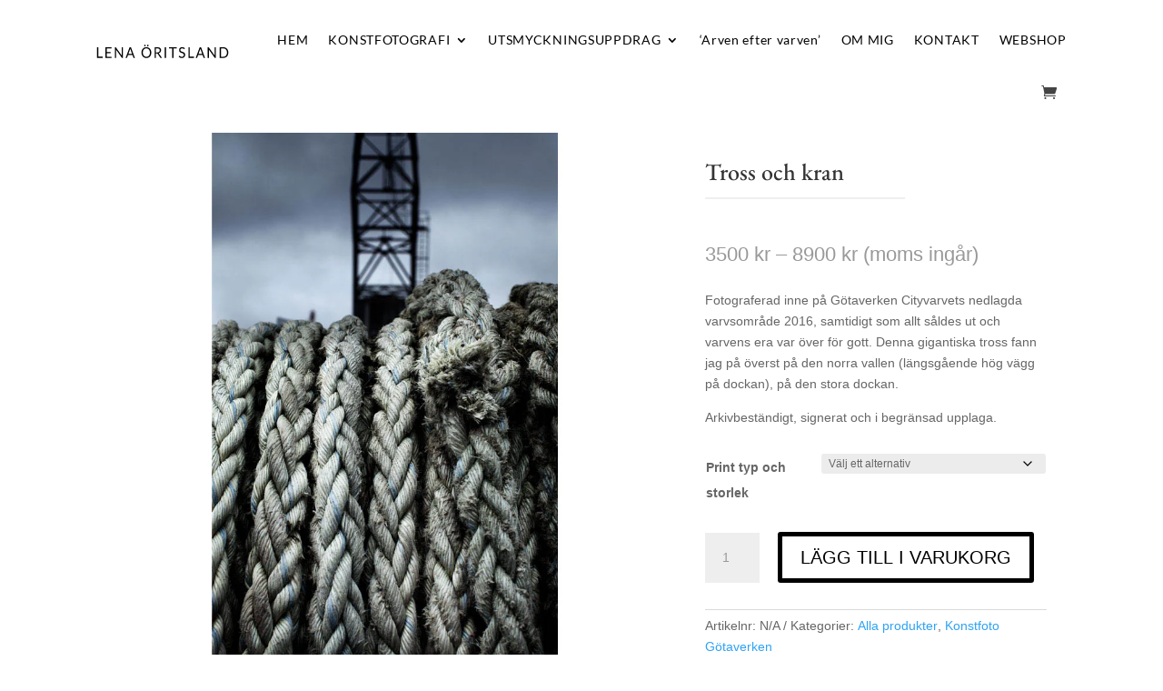

--- FILE ---
content_type: image/svg+xml
request_url: https://lenaoritsland.se/wp-content/uploads/Lena-O%CC%88ritsland-logo.svg
body_size: 3106
content:
<svg width="191" height="19" viewBox="0 0 191 19" fill="none" xmlns="http://www.w3.org/2000/svg">
<path d="M8.96 16.37V18H0.83V3.67H2.76V16.37H8.96ZM21.9434 16.42L21.9334 18H13.1034V3.67H21.9334V5.25H15.0434V10.01H20.6234V11.53H15.0434V16.42H21.9434ZM38.2564 3.67V18H37.2864C37.1331 18 37.0031 17.9733 36.8964 17.92C36.7964 17.8667 36.6964 17.7767 36.5964 17.65L28.3064 6.85C28.3197 7.01667 28.3297 7.18 28.3364 7.34C28.3431 7.5 28.3464 7.65 28.3464 7.79V18H26.6464V3.67H27.6464C27.7331 3.67 27.8064 3.67667 27.8664 3.69C27.9264 3.69667 27.9797 3.71333 28.0264 3.74C28.0731 3.76 28.1197 3.79333 28.1664 3.84C28.2131 3.88 28.2631 3.93333 28.3164 4L36.6064 14.79C36.5931 14.6167 36.5797 14.45 36.5664 14.29C36.5597 14.1233 36.5564 13.9667 36.5564 13.82V3.67H38.2564ZM51.5298 12.68L49.2798 6.85C49.2132 6.67667 49.1432 6.47667 49.0698 6.25C48.9965 6.01667 48.9265 5.77 48.8598 5.51C48.7198 6.05 48.5765 6.5 48.4298 6.86L46.1798 12.68H51.5298ZM55.5698 18H54.0698C53.8965 18 53.7565 17.9567 53.6498 17.87C53.5432 17.7833 53.4632 17.6733 53.4098 17.54L52.0698 14.08H45.6398L44.2998 17.54C44.2598 17.66 44.1832 17.7667 44.0698 17.86C43.9565 17.9533 43.8165 18 43.6498 18H42.1498L47.8798 3.67H49.8398L55.5698 18ZM79.1481 10.84C79.1481 11.9133 78.9781 12.9 78.6381 13.8C78.2981 14.6933 77.8181 15.4633 77.1981 16.11C76.5781 16.7567 75.8315 17.26 74.9581 17.62C74.0915 17.9733 73.1315 18.15 72.0781 18.15C71.0248 18.15 70.0648 17.9733 69.1981 17.62C68.3315 17.26 67.5881 16.7567 66.9681 16.11C66.3481 15.4633 65.8681 14.6933 65.5281 13.8C65.1881 12.9 65.0181 11.9133 65.0181 10.84C65.0181 9.76667 65.1881 8.78333 65.5281 7.89C65.8681 6.99 66.3481 6.21667 66.9681 5.57C67.5881 4.91667 68.3315 4.41 69.1981 4.05C70.0648 3.69 71.0248 3.51 72.0781 3.51C73.1315 3.51 74.0915 3.69 74.9581 4.05C75.8315 4.41 76.5781 4.91667 77.1981 5.57C77.8181 6.21667 78.2981 6.99 78.6381 7.89C78.9781 8.78333 79.1481 9.76667 79.1481 10.84ZM77.1581 10.84C77.1581 9.96 77.0381 9.17 76.7981 8.47C76.5581 7.77 76.2181 7.18 75.7781 6.7C75.3381 6.21333 74.8048 5.84 74.1781 5.58C73.5515 5.32 72.8515 5.19 72.0781 5.19C71.3115 5.19 70.6148 5.32 69.9881 5.58C69.3615 5.84 68.8248 6.21333 68.3781 6.7C67.9381 7.18 67.5981 7.77 67.3581 8.47C67.1181 9.17 66.9981 9.96 66.9981 10.84C66.9981 11.72 67.1181 12.51 67.3581 13.21C67.5981 13.9033 67.9381 14.4933 68.3781 14.98C68.8248 15.46 69.3615 15.83 69.9881 16.09C70.6148 16.3433 71.3115 16.47 72.0781 16.47C72.8515 16.47 73.5515 16.3433 74.1781 16.09C74.8048 15.83 75.3381 15.46 75.7781 14.98C76.2181 14.4933 76.5581 13.9033 76.7981 13.21C77.0381 12.51 77.1581 11.72 77.1581 10.84ZM71.1081 1.34C71.1081 1.48667 71.0781 1.62667 71.0181 1.76C70.9581 1.88667 70.8748 2 70.7681 2.1C70.6681 2.2 70.5481 2.28 70.4081 2.34C70.2748 2.39333 70.1348 2.42 69.9881 2.42C69.8481 2.42 69.7115 2.39333 69.5781 2.34C69.4515 2.28 69.3381 2.2 69.2381 2.1C69.1381 2 69.0581 1.88667 68.9981 1.76C68.9381 1.62667 68.9081 1.48667 68.9081 1.34C68.9081 1.18667 68.9381 1.04333 68.9981 0.909999C69.0581 0.769999 69.1381 0.649999 69.2381 0.549999C69.3381 0.449999 69.4515 0.369999 69.5781 0.309999C69.7115 0.249999 69.8481 0.219999 69.9881 0.219999C70.1348 0.219999 70.2748 0.249999 70.4081 0.309999C70.5481 0.369999 70.6681 0.449999 70.7681 0.549999C70.8748 0.649999 70.9581 0.769999 71.0181 0.909999C71.0781 1.04333 71.1081 1.18667 71.1081 1.34ZM75.2881 1.34C75.2881 1.48667 75.2581 1.62667 75.1981 1.76C75.1381 1.88667 75.0581 2 74.9581 2.1C74.8581 2.2 74.7415 2.28 74.6081 2.34C74.4748 2.39333 74.3348 2.42 74.1881 2.42C74.0348 2.42 73.8915 2.39333 73.7581 2.34C73.6248 2.28 73.5081 2.2 73.4081 2.1C73.3081 2 73.2281 1.88667 73.1681 1.76C73.1148 1.62667 73.0881 1.48667 73.0881 1.34C73.0881 1.18667 73.1148 1.04333 73.1681 0.909999C73.2281 0.769999 73.3081 0.649999 73.4081 0.549999C73.5081 0.449999 73.6248 0.369999 73.7581 0.309999C73.8915 0.249999 74.0348 0.219999 74.1881 0.219999C74.3348 0.219999 74.4748 0.249999 74.6081 0.309999C74.7415 0.369999 74.8581 0.449999 74.9581 0.549999C75.0581 0.649999 75.1381 0.769999 75.1981 0.909999C75.2581 1.04333 75.2881 1.18667 75.2881 1.34ZM87.8938 10.61C88.4538 10.61 88.9471 10.5433 89.3738 10.41C89.8071 10.27 90.1671 10.0767 90.4538 9.83C90.7471 9.57667 90.9671 9.27667 91.1138 8.93C91.2604 8.58333 91.3338 8.2 91.3338 7.78C91.3338 6.92667 91.0538 6.28333 90.4938 5.85C89.9338 5.41667 89.0938 5.2 87.9737 5.2H85.8538V10.61H87.8938ZM94.5138 18H92.7938C92.4404 18 92.1804 17.8633 92.0138 17.59L88.2938 12.47C88.1804 12.31 88.0571 12.1967 87.9238 12.13C87.7971 12.0567 87.5971 12.02 87.3238 12.02H85.8538V18H83.9238V3.67H87.9737C88.8804 3.67 89.6638 3.76333 90.3238 3.95C90.9838 4.13 91.5271 4.39333 91.9538 4.74C92.3871 5.08667 92.7071 5.50667 92.9138 6C93.1204 6.48667 93.2238 7.03333 93.2238 7.64C93.2238 8.14667 93.1438 8.62 92.9838 9.06C92.8238 9.5 92.5904 9.89667 92.2838 10.25C91.9838 10.5967 91.6138 10.8933 91.1738 11.14C90.7404 11.3867 90.2471 11.5733 89.6938 11.7C89.9404 11.84 90.1538 12.0433 90.3338 12.31L94.5138 18ZM100.403 18H98.4628V3.67H100.403V18ZM115.758 5.3H111.118V18H109.188V5.3H104.538V3.67H115.758V5.3ZM127.156 5.91C127.096 6.01 127.029 6.08667 126.956 6.14C126.889 6.18667 126.806 6.21 126.706 6.21C126.593 6.21 126.459 6.15333 126.306 6.04C126.153 5.92667 125.959 5.80333 125.726 5.67C125.499 5.53 125.223 5.40333 124.896 5.29C124.576 5.17667 124.186 5.12 123.726 5.12C123.293 5.12 122.909 5.18 122.576 5.3C122.249 5.41333 121.973 5.57 121.746 5.77C121.526 5.97 121.359 6.20667 121.246 6.48C121.133 6.74667 121.076 7.03667 121.076 7.35C121.076 7.75 121.173 8.08333 121.366 8.35C121.566 8.61 121.826 8.83333 122.146 9.02C122.473 9.20667 122.839 9.37 123.246 9.51C123.659 9.64333 124.079 9.78333 124.506 9.93C124.939 10.0767 125.359 10.2433 125.766 10.43C126.179 10.61 126.546 10.84 126.866 11.12C127.193 11.4 127.453 11.7433 127.646 12.15C127.846 12.5567 127.946 13.0567 127.946 13.65C127.946 14.2767 127.839 14.8667 127.626 15.42C127.413 15.9667 127.099 16.4433 126.686 16.85C126.279 17.2567 125.776 17.5767 125.176 17.81C124.583 18.0433 123.906 18.16 123.146 18.16C122.213 18.16 121.366 17.9933 120.606 17.66C119.846 17.32 119.196 16.8633 118.656 16.29L119.216 15.37C119.269 15.2967 119.333 15.2367 119.406 15.19C119.486 15.1367 119.573 15.11 119.666 15.11C119.753 15.11 119.849 15.1467 119.956 15.22C120.069 15.2867 120.196 15.3733 120.336 15.48C120.476 15.5867 120.636 15.7033 120.816 15.83C120.996 15.9567 121.199 16.0733 121.426 16.18C121.659 16.2867 121.923 16.3767 122.216 16.45C122.509 16.5167 122.839 16.55 123.206 16.55C123.666 16.55 124.076 16.4867 124.436 16.36C124.796 16.2333 125.099 16.0567 125.346 15.83C125.599 15.5967 125.793 15.32 125.926 15C126.059 14.68 126.126 14.3233 126.126 13.93C126.126 13.4967 126.026 13.1433 125.826 12.87C125.633 12.59 125.376 12.3567 125.056 12.17C124.736 11.9833 124.369 11.8267 123.956 11.7C123.543 11.5667 123.123 11.4333 122.696 11.3C122.269 11.16 121.849 11 121.436 10.82C121.023 10.64 120.656 10.4067 120.336 10.12C120.016 9.83333 119.756 9.47667 119.556 9.05C119.363 8.61667 119.266 8.08333 119.266 7.45C119.266 6.94333 119.363 6.45333 119.556 5.98C119.756 5.50667 120.043 5.08667 120.416 4.72C120.796 4.35333 121.259 4.06 121.806 3.84C122.359 3.62 122.993 3.51 123.706 3.51C124.506 3.51 125.233 3.63667 125.886 3.89C126.546 4.14333 127.126 4.51 127.626 4.99L127.156 5.91ZM140.815 16.37V18H132.685V3.67H134.615V16.37H140.815ZM152.569 12.68L150.319 6.85C150.252 6.67667 150.182 6.47667 150.109 6.25C150.036 6.01667 149.966 5.77 149.899 5.51C149.759 6.05 149.616 6.5 149.469 6.86L147.219 12.68H152.569ZM156.609 18H155.109C154.936 18 154.796 17.9567 154.689 17.87C154.582 17.7833 154.502 17.6733 154.449 17.54L153.109 14.08H146.679L145.339 17.54C145.299 17.66 145.222 17.7667 145.109 17.86C144.996 17.9533 144.856 18 144.689 18H143.189L148.919 3.67H150.879L156.609 18ZM172.104 3.67V18H171.134C170.981 18 170.851 17.9733 170.744 17.92C170.644 17.8667 170.544 17.7767 170.444 17.65L162.154 6.85C162.167 7.01667 162.177 7.18 162.184 7.34C162.191 7.5 162.194 7.65 162.194 7.79V18H160.494V3.67H161.494C161.581 3.67 161.654 3.67667 161.714 3.69C161.774 3.69667 161.827 3.71333 161.874 3.74C161.921 3.76 161.967 3.79333 162.014 3.84C162.061 3.88 162.111 3.93333 162.164 4L170.454 14.79C170.441 14.6167 170.427 14.45 170.414 14.29C170.407 14.1233 170.404 13.9667 170.404 13.82V3.67H172.104ZM190.188 10.84C190.188 11.9133 190.018 12.89 189.678 13.77C189.338 14.65 188.858 15.4033 188.238 16.03C187.618 16.6567 186.871 17.1433 185.998 17.49C185.131 17.83 184.171 18 183.118 18H177.768V3.67H183.118C184.171 3.67 185.131 3.84333 185.998 4.19C186.871 4.53 187.618 5.01667 188.238 5.65C188.858 6.27667 189.338 7.03 189.678 7.91C190.018 8.79 190.188 9.76667 190.188 10.84ZM188.198 10.84C188.198 9.96 188.078 9.17333 187.838 8.48C187.598 7.78667 187.258 7.2 186.818 6.72C186.378 6.24 185.844 5.87333 185.218 5.62C184.591 5.36667 183.891 5.24 183.118 5.24H179.708V16.43H183.118C183.891 16.43 184.591 16.3033 185.218 16.05C185.844 15.7967 186.378 15.4333 186.818 14.96C187.258 14.48 187.598 13.8933 187.838 13.2C188.078 12.5067 188.198 11.72 188.198 10.84Z" fill="black"/>
</svg>
